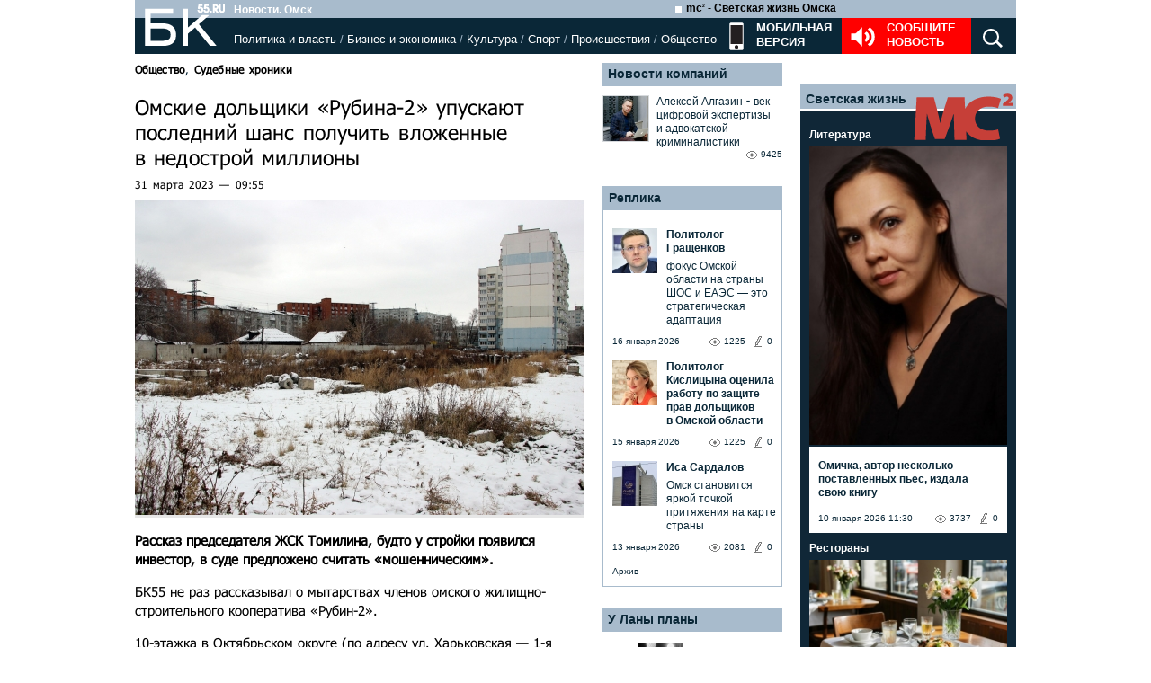

--- FILE ---
content_type: text/html; charset=utf-8
request_url: https://www.google.com/recaptcha/api2/anchor?ar=1&k=6LflARkUAAAAAEQM6BKYKpw3HxZF0Fk0CF42piE-&co=aHR0cHM6Ly9iazU1LnJ1OjQ0Mw..&hl=en&v=PoyoqOPhxBO7pBk68S4YbpHZ&size=normal&anchor-ms=20000&execute-ms=30000&cb=zb3nt8g0bzzw
body_size: 49360
content:
<!DOCTYPE HTML><html dir="ltr" lang="en"><head><meta http-equiv="Content-Type" content="text/html; charset=UTF-8">
<meta http-equiv="X-UA-Compatible" content="IE=edge">
<title>reCAPTCHA</title>
<style type="text/css">
/* cyrillic-ext */
@font-face {
  font-family: 'Roboto';
  font-style: normal;
  font-weight: 400;
  font-stretch: 100%;
  src: url(//fonts.gstatic.com/s/roboto/v48/KFO7CnqEu92Fr1ME7kSn66aGLdTylUAMa3GUBHMdazTgWw.woff2) format('woff2');
  unicode-range: U+0460-052F, U+1C80-1C8A, U+20B4, U+2DE0-2DFF, U+A640-A69F, U+FE2E-FE2F;
}
/* cyrillic */
@font-face {
  font-family: 'Roboto';
  font-style: normal;
  font-weight: 400;
  font-stretch: 100%;
  src: url(//fonts.gstatic.com/s/roboto/v48/KFO7CnqEu92Fr1ME7kSn66aGLdTylUAMa3iUBHMdazTgWw.woff2) format('woff2');
  unicode-range: U+0301, U+0400-045F, U+0490-0491, U+04B0-04B1, U+2116;
}
/* greek-ext */
@font-face {
  font-family: 'Roboto';
  font-style: normal;
  font-weight: 400;
  font-stretch: 100%;
  src: url(//fonts.gstatic.com/s/roboto/v48/KFO7CnqEu92Fr1ME7kSn66aGLdTylUAMa3CUBHMdazTgWw.woff2) format('woff2');
  unicode-range: U+1F00-1FFF;
}
/* greek */
@font-face {
  font-family: 'Roboto';
  font-style: normal;
  font-weight: 400;
  font-stretch: 100%;
  src: url(//fonts.gstatic.com/s/roboto/v48/KFO7CnqEu92Fr1ME7kSn66aGLdTylUAMa3-UBHMdazTgWw.woff2) format('woff2');
  unicode-range: U+0370-0377, U+037A-037F, U+0384-038A, U+038C, U+038E-03A1, U+03A3-03FF;
}
/* math */
@font-face {
  font-family: 'Roboto';
  font-style: normal;
  font-weight: 400;
  font-stretch: 100%;
  src: url(//fonts.gstatic.com/s/roboto/v48/KFO7CnqEu92Fr1ME7kSn66aGLdTylUAMawCUBHMdazTgWw.woff2) format('woff2');
  unicode-range: U+0302-0303, U+0305, U+0307-0308, U+0310, U+0312, U+0315, U+031A, U+0326-0327, U+032C, U+032F-0330, U+0332-0333, U+0338, U+033A, U+0346, U+034D, U+0391-03A1, U+03A3-03A9, U+03B1-03C9, U+03D1, U+03D5-03D6, U+03F0-03F1, U+03F4-03F5, U+2016-2017, U+2034-2038, U+203C, U+2040, U+2043, U+2047, U+2050, U+2057, U+205F, U+2070-2071, U+2074-208E, U+2090-209C, U+20D0-20DC, U+20E1, U+20E5-20EF, U+2100-2112, U+2114-2115, U+2117-2121, U+2123-214F, U+2190, U+2192, U+2194-21AE, U+21B0-21E5, U+21F1-21F2, U+21F4-2211, U+2213-2214, U+2216-22FF, U+2308-230B, U+2310, U+2319, U+231C-2321, U+2336-237A, U+237C, U+2395, U+239B-23B7, U+23D0, U+23DC-23E1, U+2474-2475, U+25AF, U+25B3, U+25B7, U+25BD, U+25C1, U+25CA, U+25CC, U+25FB, U+266D-266F, U+27C0-27FF, U+2900-2AFF, U+2B0E-2B11, U+2B30-2B4C, U+2BFE, U+3030, U+FF5B, U+FF5D, U+1D400-1D7FF, U+1EE00-1EEFF;
}
/* symbols */
@font-face {
  font-family: 'Roboto';
  font-style: normal;
  font-weight: 400;
  font-stretch: 100%;
  src: url(//fonts.gstatic.com/s/roboto/v48/KFO7CnqEu92Fr1ME7kSn66aGLdTylUAMaxKUBHMdazTgWw.woff2) format('woff2');
  unicode-range: U+0001-000C, U+000E-001F, U+007F-009F, U+20DD-20E0, U+20E2-20E4, U+2150-218F, U+2190, U+2192, U+2194-2199, U+21AF, U+21E6-21F0, U+21F3, U+2218-2219, U+2299, U+22C4-22C6, U+2300-243F, U+2440-244A, U+2460-24FF, U+25A0-27BF, U+2800-28FF, U+2921-2922, U+2981, U+29BF, U+29EB, U+2B00-2BFF, U+4DC0-4DFF, U+FFF9-FFFB, U+10140-1018E, U+10190-1019C, U+101A0, U+101D0-101FD, U+102E0-102FB, U+10E60-10E7E, U+1D2C0-1D2D3, U+1D2E0-1D37F, U+1F000-1F0FF, U+1F100-1F1AD, U+1F1E6-1F1FF, U+1F30D-1F30F, U+1F315, U+1F31C, U+1F31E, U+1F320-1F32C, U+1F336, U+1F378, U+1F37D, U+1F382, U+1F393-1F39F, U+1F3A7-1F3A8, U+1F3AC-1F3AF, U+1F3C2, U+1F3C4-1F3C6, U+1F3CA-1F3CE, U+1F3D4-1F3E0, U+1F3ED, U+1F3F1-1F3F3, U+1F3F5-1F3F7, U+1F408, U+1F415, U+1F41F, U+1F426, U+1F43F, U+1F441-1F442, U+1F444, U+1F446-1F449, U+1F44C-1F44E, U+1F453, U+1F46A, U+1F47D, U+1F4A3, U+1F4B0, U+1F4B3, U+1F4B9, U+1F4BB, U+1F4BF, U+1F4C8-1F4CB, U+1F4D6, U+1F4DA, U+1F4DF, U+1F4E3-1F4E6, U+1F4EA-1F4ED, U+1F4F7, U+1F4F9-1F4FB, U+1F4FD-1F4FE, U+1F503, U+1F507-1F50B, U+1F50D, U+1F512-1F513, U+1F53E-1F54A, U+1F54F-1F5FA, U+1F610, U+1F650-1F67F, U+1F687, U+1F68D, U+1F691, U+1F694, U+1F698, U+1F6AD, U+1F6B2, U+1F6B9-1F6BA, U+1F6BC, U+1F6C6-1F6CF, U+1F6D3-1F6D7, U+1F6E0-1F6EA, U+1F6F0-1F6F3, U+1F6F7-1F6FC, U+1F700-1F7FF, U+1F800-1F80B, U+1F810-1F847, U+1F850-1F859, U+1F860-1F887, U+1F890-1F8AD, U+1F8B0-1F8BB, U+1F8C0-1F8C1, U+1F900-1F90B, U+1F93B, U+1F946, U+1F984, U+1F996, U+1F9E9, U+1FA00-1FA6F, U+1FA70-1FA7C, U+1FA80-1FA89, U+1FA8F-1FAC6, U+1FACE-1FADC, U+1FADF-1FAE9, U+1FAF0-1FAF8, U+1FB00-1FBFF;
}
/* vietnamese */
@font-face {
  font-family: 'Roboto';
  font-style: normal;
  font-weight: 400;
  font-stretch: 100%;
  src: url(//fonts.gstatic.com/s/roboto/v48/KFO7CnqEu92Fr1ME7kSn66aGLdTylUAMa3OUBHMdazTgWw.woff2) format('woff2');
  unicode-range: U+0102-0103, U+0110-0111, U+0128-0129, U+0168-0169, U+01A0-01A1, U+01AF-01B0, U+0300-0301, U+0303-0304, U+0308-0309, U+0323, U+0329, U+1EA0-1EF9, U+20AB;
}
/* latin-ext */
@font-face {
  font-family: 'Roboto';
  font-style: normal;
  font-weight: 400;
  font-stretch: 100%;
  src: url(//fonts.gstatic.com/s/roboto/v48/KFO7CnqEu92Fr1ME7kSn66aGLdTylUAMa3KUBHMdazTgWw.woff2) format('woff2');
  unicode-range: U+0100-02BA, U+02BD-02C5, U+02C7-02CC, U+02CE-02D7, U+02DD-02FF, U+0304, U+0308, U+0329, U+1D00-1DBF, U+1E00-1E9F, U+1EF2-1EFF, U+2020, U+20A0-20AB, U+20AD-20C0, U+2113, U+2C60-2C7F, U+A720-A7FF;
}
/* latin */
@font-face {
  font-family: 'Roboto';
  font-style: normal;
  font-weight: 400;
  font-stretch: 100%;
  src: url(//fonts.gstatic.com/s/roboto/v48/KFO7CnqEu92Fr1ME7kSn66aGLdTylUAMa3yUBHMdazQ.woff2) format('woff2');
  unicode-range: U+0000-00FF, U+0131, U+0152-0153, U+02BB-02BC, U+02C6, U+02DA, U+02DC, U+0304, U+0308, U+0329, U+2000-206F, U+20AC, U+2122, U+2191, U+2193, U+2212, U+2215, U+FEFF, U+FFFD;
}
/* cyrillic-ext */
@font-face {
  font-family: 'Roboto';
  font-style: normal;
  font-weight: 500;
  font-stretch: 100%;
  src: url(//fonts.gstatic.com/s/roboto/v48/KFO7CnqEu92Fr1ME7kSn66aGLdTylUAMa3GUBHMdazTgWw.woff2) format('woff2');
  unicode-range: U+0460-052F, U+1C80-1C8A, U+20B4, U+2DE0-2DFF, U+A640-A69F, U+FE2E-FE2F;
}
/* cyrillic */
@font-face {
  font-family: 'Roboto';
  font-style: normal;
  font-weight: 500;
  font-stretch: 100%;
  src: url(//fonts.gstatic.com/s/roboto/v48/KFO7CnqEu92Fr1ME7kSn66aGLdTylUAMa3iUBHMdazTgWw.woff2) format('woff2');
  unicode-range: U+0301, U+0400-045F, U+0490-0491, U+04B0-04B1, U+2116;
}
/* greek-ext */
@font-face {
  font-family: 'Roboto';
  font-style: normal;
  font-weight: 500;
  font-stretch: 100%;
  src: url(//fonts.gstatic.com/s/roboto/v48/KFO7CnqEu92Fr1ME7kSn66aGLdTylUAMa3CUBHMdazTgWw.woff2) format('woff2');
  unicode-range: U+1F00-1FFF;
}
/* greek */
@font-face {
  font-family: 'Roboto';
  font-style: normal;
  font-weight: 500;
  font-stretch: 100%;
  src: url(//fonts.gstatic.com/s/roboto/v48/KFO7CnqEu92Fr1ME7kSn66aGLdTylUAMa3-UBHMdazTgWw.woff2) format('woff2');
  unicode-range: U+0370-0377, U+037A-037F, U+0384-038A, U+038C, U+038E-03A1, U+03A3-03FF;
}
/* math */
@font-face {
  font-family: 'Roboto';
  font-style: normal;
  font-weight: 500;
  font-stretch: 100%;
  src: url(//fonts.gstatic.com/s/roboto/v48/KFO7CnqEu92Fr1ME7kSn66aGLdTylUAMawCUBHMdazTgWw.woff2) format('woff2');
  unicode-range: U+0302-0303, U+0305, U+0307-0308, U+0310, U+0312, U+0315, U+031A, U+0326-0327, U+032C, U+032F-0330, U+0332-0333, U+0338, U+033A, U+0346, U+034D, U+0391-03A1, U+03A3-03A9, U+03B1-03C9, U+03D1, U+03D5-03D6, U+03F0-03F1, U+03F4-03F5, U+2016-2017, U+2034-2038, U+203C, U+2040, U+2043, U+2047, U+2050, U+2057, U+205F, U+2070-2071, U+2074-208E, U+2090-209C, U+20D0-20DC, U+20E1, U+20E5-20EF, U+2100-2112, U+2114-2115, U+2117-2121, U+2123-214F, U+2190, U+2192, U+2194-21AE, U+21B0-21E5, U+21F1-21F2, U+21F4-2211, U+2213-2214, U+2216-22FF, U+2308-230B, U+2310, U+2319, U+231C-2321, U+2336-237A, U+237C, U+2395, U+239B-23B7, U+23D0, U+23DC-23E1, U+2474-2475, U+25AF, U+25B3, U+25B7, U+25BD, U+25C1, U+25CA, U+25CC, U+25FB, U+266D-266F, U+27C0-27FF, U+2900-2AFF, U+2B0E-2B11, U+2B30-2B4C, U+2BFE, U+3030, U+FF5B, U+FF5D, U+1D400-1D7FF, U+1EE00-1EEFF;
}
/* symbols */
@font-face {
  font-family: 'Roboto';
  font-style: normal;
  font-weight: 500;
  font-stretch: 100%;
  src: url(//fonts.gstatic.com/s/roboto/v48/KFO7CnqEu92Fr1ME7kSn66aGLdTylUAMaxKUBHMdazTgWw.woff2) format('woff2');
  unicode-range: U+0001-000C, U+000E-001F, U+007F-009F, U+20DD-20E0, U+20E2-20E4, U+2150-218F, U+2190, U+2192, U+2194-2199, U+21AF, U+21E6-21F0, U+21F3, U+2218-2219, U+2299, U+22C4-22C6, U+2300-243F, U+2440-244A, U+2460-24FF, U+25A0-27BF, U+2800-28FF, U+2921-2922, U+2981, U+29BF, U+29EB, U+2B00-2BFF, U+4DC0-4DFF, U+FFF9-FFFB, U+10140-1018E, U+10190-1019C, U+101A0, U+101D0-101FD, U+102E0-102FB, U+10E60-10E7E, U+1D2C0-1D2D3, U+1D2E0-1D37F, U+1F000-1F0FF, U+1F100-1F1AD, U+1F1E6-1F1FF, U+1F30D-1F30F, U+1F315, U+1F31C, U+1F31E, U+1F320-1F32C, U+1F336, U+1F378, U+1F37D, U+1F382, U+1F393-1F39F, U+1F3A7-1F3A8, U+1F3AC-1F3AF, U+1F3C2, U+1F3C4-1F3C6, U+1F3CA-1F3CE, U+1F3D4-1F3E0, U+1F3ED, U+1F3F1-1F3F3, U+1F3F5-1F3F7, U+1F408, U+1F415, U+1F41F, U+1F426, U+1F43F, U+1F441-1F442, U+1F444, U+1F446-1F449, U+1F44C-1F44E, U+1F453, U+1F46A, U+1F47D, U+1F4A3, U+1F4B0, U+1F4B3, U+1F4B9, U+1F4BB, U+1F4BF, U+1F4C8-1F4CB, U+1F4D6, U+1F4DA, U+1F4DF, U+1F4E3-1F4E6, U+1F4EA-1F4ED, U+1F4F7, U+1F4F9-1F4FB, U+1F4FD-1F4FE, U+1F503, U+1F507-1F50B, U+1F50D, U+1F512-1F513, U+1F53E-1F54A, U+1F54F-1F5FA, U+1F610, U+1F650-1F67F, U+1F687, U+1F68D, U+1F691, U+1F694, U+1F698, U+1F6AD, U+1F6B2, U+1F6B9-1F6BA, U+1F6BC, U+1F6C6-1F6CF, U+1F6D3-1F6D7, U+1F6E0-1F6EA, U+1F6F0-1F6F3, U+1F6F7-1F6FC, U+1F700-1F7FF, U+1F800-1F80B, U+1F810-1F847, U+1F850-1F859, U+1F860-1F887, U+1F890-1F8AD, U+1F8B0-1F8BB, U+1F8C0-1F8C1, U+1F900-1F90B, U+1F93B, U+1F946, U+1F984, U+1F996, U+1F9E9, U+1FA00-1FA6F, U+1FA70-1FA7C, U+1FA80-1FA89, U+1FA8F-1FAC6, U+1FACE-1FADC, U+1FADF-1FAE9, U+1FAF0-1FAF8, U+1FB00-1FBFF;
}
/* vietnamese */
@font-face {
  font-family: 'Roboto';
  font-style: normal;
  font-weight: 500;
  font-stretch: 100%;
  src: url(//fonts.gstatic.com/s/roboto/v48/KFO7CnqEu92Fr1ME7kSn66aGLdTylUAMa3OUBHMdazTgWw.woff2) format('woff2');
  unicode-range: U+0102-0103, U+0110-0111, U+0128-0129, U+0168-0169, U+01A0-01A1, U+01AF-01B0, U+0300-0301, U+0303-0304, U+0308-0309, U+0323, U+0329, U+1EA0-1EF9, U+20AB;
}
/* latin-ext */
@font-face {
  font-family: 'Roboto';
  font-style: normal;
  font-weight: 500;
  font-stretch: 100%;
  src: url(//fonts.gstatic.com/s/roboto/v48/KFO7CnqEu92Fr1ME7kSn66aGLdTylUAMa3KUBHMdazTgWw.woff2) format('woff2');
  unicode-range: U+0100-02BA, U+02BD-02C5, U+02C7-02CC, U+02CE-02D7, U+02DD-02FF, U+0304, U+0308, U+0329, U+1D00-1DBF, U+1E00-1E9F, U+1EF2-1EFF, U+2020, U+20A0-20AB, U+20AD-20C0, U+2113, U+2C60-2C7F, U+A720-A7FF;
}
/* latin */
@font-face {
  font-family: 'Roboto';
  font-style: normal;
  font-weight: 500;
  font-stretch: 100%;
  src: url(//fonts.gstatic.com/s/roboto/v48/KFO7CnqEu92Fr1ME7kSn66aGLdTylUAMa3yUBHMdazQ.woff2) format('woff2');
  unicode-range: U+0000-00FF, U+0131, U+0152-0153, U+02BB-02BC, U+02C6, U+02DA, U+02DC, U+0304, U+0308, U+0329, U+2000-206F, U+20AC, U+2122, U+2191, U+2193, U+2212, U+2215, U+FEFF, U+FFFD;
}
/* cyrillic-ext */
@font-face {
  font-family: 'Roboto';
  font-style: normal;
  font-weight: 900;
  font-stretch: 100%;
  src: url(//fonts.gstatic.com/s/roboto/v48/KFO7CnqEu92Fr1ME7kSn66aGLdTylUAMa3GUBHMdazTgWw.woff2) format('woff2');
  unicode-range: U+0460-052F, U+1C80-1C8A, U+20B4, U+2DE0-2DFF, U+A640-A69F, U+FE2E-FE2F;
}
/* cyrillic */
@font-face {
  font-family: 'Roboto';
  font-style: normal;
  font-weight: 900;
  font-stretch: 100%;
  src: url(//fonts.gstatic.com/s/roboto/v48/KFO7CnqEu92Fr1ME7kSn66aGLdTylUAMa3iUBHMdazTgWw.woff2) format('woff2');
  unicode-range: U+0301, U+0400-045F, U+0490-0491, U+04B0-04B1, U+2116;
}
/* greek-ext */
@font-face {
  font-family: 'Roboto';
  font-style: normal;
  font-weight: 900;
  font-stretch: 100%;
  src: url(//fonts.gstatic.com/s/roboto/v48/KFO7CnqEu92Fr1ME7kSn66aGLdTylUAMa3CUBHMdazTgWw.woff2) format('woff2');
  unicode-range: U+1F00-1FFF;
}
/* greek */
@font-face {
  font-family: 'Roboto';
  font-style: normal;
  font-weight: 900;
  font-stretch: 100%;
  src: url(//fonts.gstatic.com/s/roboto/v48/KFO7CnqEu92Fr1ME7kSn66aGLdTylUAMa3-UBHMdazTgWw.woff2) format('woff2');
  unicode-range: U+0370-0377, U+037A-037F, U+0384-038A, U+038C, U+038E-03A1, U+03A3-03FF;
}
/* math */
@font-face {
  font-family: 'Roboto';
  font-style: normal;
  font-weight: 900;
  font-stretch: 100%;
  src: url(//fonts.gstatic.com/s/roboto/v48/KFO7CnqEu92Fr1ME7kSn66aGLdTylUAMawCUBHMdazTgWw.woff2) format('woff2');
  unicode-range: U+0302-0303, U+0305, U+0307-0308, U+0310, U+0312, U+0315, U+031A, U+0326-0327, U+032C, U+032F-0330, U+0332-0333, U+0338, U+033A, U+0346, U+034D, U+0391-03A1, U+03A3-03A9, U+03B1-03C9, U+03D1, U+03D5-03D6, U+03F0-03F1, U+03F4-03F5, U+2016-2017, U+2034-2038, U+203C, U+2040, U+2043, U+2047, U+2050, U+2057, U+205F, U+2070-2071, U+2074-208E, U+2090-209C, U+20D0-20DC, U+20E1, U+20E5-20EF, U+2100-2112, U+2114-2115, U+2117-2121, U+2123-214F, U+2190, U+2192, U+2194-21AE, U+21B0-21E5, U+21F1-21F2, U+21F4-2211, U+2213-2214, U+2216-22FF, U+2308-230B, U+2310, U+2319, U+231C-2321, U+2336-237A, U+237C, U+2395, U+239B-23B7, U+23D0, U+23DC-23E1, U+2474-2475, U+25AF, U+25B3, U+25B7, U+25BD, U+25C1, U+25CA, U+25CC, U+25FB, U+266D-266F, U+27C0-27FF, U+2900-2AFF, U+2B0E-2B11, U+2B30-2B4C, U+2BFE, U+3030, U+FF5B, U+FF5D, U+1D400-1D7FF, U+1EE00-1EEFF;
}
/* symbols */
@font-face {
  font-family: 'Roboto';
  font-style: normal;
  font-weight: 900;
  font-stretch: 100%;
  src: url(//fonts.gstatic.com/s/roboto/v48/KFO7CnqEu92Fr1ME7kSn66aGLdTylUAMaxKUBHMdazTgWw.woff2) format('woff2');
  unicode-range: U+0001-000C, U+000E-001F, U+007F-009F, U+20DD-20E0, U+20E2-20E4, U+2150-218F, U+2190, U+2192, U+2194-2199, U+21AF, U+21E6-21F0, U+21F3, U+2218-2219, U+2299, U+22C4-22C6, U+2300-243F, U+2440-244A, U+2460-24FF, U+25A0-27BF, U+2800-28FF, U+2921-2922, U+2981, U+29BF, U+29EB, U+2B00-2BFF, U+4DC0-4DFF, U+FFF9-FFFB, U+10140-1018E, U+10190-1019C, U+101A0, U+101D0-101FD, U+102E0-102FB, U+10E60-10E7E, U+1D2C0-1D2D3, U+1D2E0-1D37F, U+1F000-1F0FF, U+1F100-1F1AD, U+1F1E6-1F1FF, U+1F30D-1F30F, U+1F315, U+1F31C, U+1F31E, U+1F320-1F32C, U+1F336, U+1F378, U+1F37D, U+1F382, U+1F393-1F39F, U+1F3A7-1F3A8, U+1F3AC-1F3AF, U+1F3C2, U+1F3C4-1F3C6, U+1F3CA-1F3CE, U+1F3D4-1F3E0, U+1F3ED, U+1F3F1-1F3F3, U+1F3F5-1F3F7, U+1F408, U+1F415, U+1F41F, U+1F426, U+1F43F, U+1F441-1F442, U+1F444, U+1F446-1F449, U+1F44C-1F44E, U+1F453, U+1F46A, U+1F47D, U+1F4A3, U+1F4B0, U+1F4B3, U+1F4B9, U+1F4BB, U+1F4BF, U+1F4C8-1F4CB, U+1F4D6, U+1F4DA, U+1F4DF, U+1F4E3-1F4E6, U+1F4EA-1F4ED, U+1F4F7, U+1F4F9-1F4FB, U+1F4FD-1F4FE, U+1F503, U+1F507-1F50B, U+1F50D, U+1F512-1F513, U+1F53E-1F54A, U+1F54F-1F5FA, U+1F610, U+1F650-1F67F, U+1F687, U+1F68D, U+1F691, U+1F694, U+1F698, U+1F6AD, U+1F6B2, U+1F6B9-1F6BA, U+1F6BC, U+1F6C6-1F6CF, U+1F6D3-1F6D7, U+1F6E0-1F6EA, U+1F6F0-1F6F3, U+1F6F7-1F6FC, U+1F700-1F7FF, U+1F800-1F80B, U+1F810-1F847, U+1F850-1F859, U+1F860-1F887, U+1F890-1F8AD, U+1F8B0-1F8BB, U+1F8C0-1F8C1, U+1F900-1F90B, U+1F93B, U+1F946, U+1F984, U+1F996, U+1F9E9, U+1FA00-1FA6F, U+1FA70-1FA7C, U+1FA80-1FA89, U+1FA8F-1FAC6, U+1FACE-1FADC, U+1FADF-1FAE9, U+1FAF0-1FAF8, U+1FB00-1FBFF;
}
/* vietnamese */
@font-face {
  font-family: 'Roboto';
  font-style: normal;
  font-weight: 900;
  font-stretch: 100%;
  src: url(//fonts.gstatic.com/s/roboto/v48/KFO7CnqEu92Fr1ME7kSn66aGLdTylUAMa3OUBHMdazTgWw.woff2) format('woff2');
  unicode-range: U+0102-0103, U+0110-0111, U+0128-0129, U+0168-0169, U+01A0-01A1, U+01AF-01B0, U+0300-0301, U+0303-0304, U+0308-0309, U+0323, U+0329, U+1EA0-1EF9, U+20AB;
}
/* latin-ext */
@font-face {
  font-family: 'Roboto';
  font-style: normal;
  font-weight: 900;
  font-stretch: 100%;
  src: url(//fonts.gstatic.com/s/roboto/v48/KFO7CnqEu92Fr1ME7kSn66aGLdTylUAMa3KUBHMdazTgWw.woff2) format('woff2');
  unicode-range: U+0100-02BA, U+02BD-02C5, U+02C7-02CC, U+02CE-02D7, U+02DD-02FF, U+0304, U+0308, U+0329, U+1D00-1DBF, U+1E00-1E9F, U+1EF2-1EFF, U+2020, U+20A0-20AB, U+20AD-20C0, U+2113, U+2C60-2C7F, U+A720-A7FF;
}
/* latin */
@font-face {
  font-family: 'Roboto';
  font-style: normal;
  font-weight: 900;
  font-stretch: 100%;
  src: url(//fonts.gstatic.com/s/roboto/v48/KFO7CnqEu92Fr1ME7kSn66aGLdTylUAMa3yUBHMdazQ.woff2) format('woff2');
  unicode-range: U+0000-00FF, U+0131, U+0152-0153, U+02BB-02BC, U+02C6, U+02DA, U+02DC, U+0304, U+0308, U+0329, U+2000-206F, U+20AC, U+2122, U+2191, U+2193, U+2212, U+2215, U+FEFF, U+FFFD;
}

</style>
<link rel="stylesheet" type="text/css" href="https://www.gstatic.com/recaptcha/releases/PoyoqOPhxBO7pBk68S4YbpHZ/styles__ltr.css">
<script nonce="GUbygxEGBxsvEZv7N81fzA" type="text/javascript">window['__recaptcha_api'] = 'https://www.google.com/recaptcha/api2/';</script>
<script type="text/javascript" src="https://www.gstatic.com/recaptcha/releases/PoyoqOPhxBO7pBk68S4YbpHZ/recaptcha__en.js" nonce="GUbygxEGBxsvEZv7N81fzA">
      
    </script></head>
<body><div id="rc-anchor-alert" class="rc-anchor-alert"></div>
<input type="hidden" id="recaptcha-token" value="[base64]">
<script type="text/javascript" nonce="GUbygxEGBxsvEZv7N81fzA">
      recaptcha.anchor.Main.init("[\x22ainput\x22,[\x22bgdata\x22,\x22\x22,\[base64]/[base64]/[base64]/[base64]/[base64]/[base64]/KGcoTywyNTMsTy5PKSxVRyhPLEMpKTpnKE8sMjUzLEMpLE8pKSxsKSksTykpfSxieT1mdW5jdGlvbihDLE8sdSxsKXtmb3IobD0odT1SKEMpLDApO08+MDtPLS0pbD1sPDw4fFooQyk7ZyhDLHUsbCl9LFVHPWZ1bmN0aW9uKEMsTyl7Qy5pLmxlbmd0aD4xMDQ/[base64]/[base64]/[base64]/[base64]/[base64]/[base64]/[base64]\\u003d\x22,\[base64]\\u003d\\u003d\x22,\[base64]/DpTbCncKCwpghwpQMCh5jc8K5wrFVw7VIw6lueSMLUMOlwotPw7HDlMOpFcOKc2BDasO+MSl9fDzDn8ONN8OrD8OzVcK/w4jCi8OYw6AIw6Atw5/CiHRPQEBiwpbDscKLwqpAw4UtTHQUw4HDq0nDgcOsfE7CsMOPw7DCtBDCpWDDl8KSAsOcTMOeUsKzwrFwwphKGn/CpcODdsOSBzRaSMKCPMKlw4HCmsOzw5NxXnzCjMO8wqdxQ8Knw63DqVvDqkxlwqkJw7g7wqbChnpfw7TDunbDgcOMfmkSPFsfw7/Di2cKw4pLAiIrUBh4wrFhw47CvwLDsxXCp0t3w54mwpA3w4t/X8KoFW3DlkjDpsKIwo5HLnNowq/[base64]/CusKXw7IdPMOYe0hCfhPDncOLwrt7CWPCsMKHwqBAaBVgwo8+MFTDpwHClUkBw4rDglfCoMKcFMKaw409w4MmRjA6UzV3w5XDsA1Bw4PCkhzCnwllWzvCl8OWcU7CrMODWMOzwr0nwpnCkWVJwoASw5Fyw6HCpsO9X3/Ch8KDw5vDhDvDr8OHw4vDgMKMZMKRw7fDmiopOsO0w7xjFkUPwprDiwPDuTcJNXrClBnCmmJAPsO+JwEywrEvw6tdwrnCuwfDmgTCr8OcaH10d8O/fBHDsH0xJk0+wr/[base64]/Dh0TCsMO/ecOlw7Uvw79uc2bCk2vCniFYdzHCnFrDlMKwMQ7DnWBsw4LCpcOFw5DCgWhXwrhrNBDCtyRvw6bDu8O/U8OdSxsfP1zCtD/CvcOMwp7DjMKtwoDDosO5wpBSw5PCkMOGQRBhwppkwoTCuU/DlsO5w5JSbsOTw4MOFMKMw6dew4YaI0LDkMK0LMOBe8O+woHDksO6wrVqTHwQwrfCuXx+S0zCs8OfDSdHwqzDrcKVwoA+Y8OKHG13LcKSCsOnwoLCisK/[base64]/[base64]/[base64]/Cr8O5TMK0BcO2TcOJRHjCphnDsyrDkyE+NUAjUEAWw640w5XCrxjDo8KGdlUEEA3DucKYw5Iaw5hGTyrCusOdwrLDk8O+w5nCmirDvsO1w4Enw77DhMO0w6Q4Bz7CmcKCVsOFYMK7YcKQTsK8W8KCLw11eDLCtmvCpMOudFzCr8KHw6bCusOqwqfCmyPCl38/w4rCnVN0BC/Dp1kpw6zConrDrB0HTVbDtwA/LcKew70fCAvCosOiAsO7wofCqMKAw6zDrcOcw78cwq9jwrvCjyYQIU0FGMKxwroTw6Yawo8FwpbCncOgGcKKO8OGcHZMXGIVwptnN8KLIsODUcO+w7k4woAdw6/Dok9lSMOIwqfDo8OnwotYwpDCnlzClcOtSsKTX28yIyPCvsOCwoLDm8K8wqnClBTDiGgfwrcZSsK+wq/CujvCqMKSNsKmWD7Di8OXfUUkwpLDicOyWE3Cskw4wrXDngo6LSklO0hfw6dGfz1uw4/CsjJLXW3DiXjChsOewoIxw6/DksOlRMOBw4QRw77CqTNfw5DCnR7CmxxbwppNw7F0S8KaRcO/XcOJwrVlw6PCp0FiwrvDqh9ow4Qlw4tlBsORw4U/[base64]/[base64]/[base64]/DsSXDgMKawpnDmcKLbznDg8KBSURJw6PCgTMMwqEMZSxBw6jDv8OJw7XDtsKqfMKZwqjCvsO6XcOtVcOFN8Oqwp4gYMOONMKRL8OwMGHCsFXCgGnCvcOlGBjCpsK3aF/DrcOIMcKNVsK/CcO7wp/DpwjDqMO3woELIcK9UsO9IV5IXsOKw5zCusKQw6MfwrvDmxLCtMOtAiHDusKqWUA/w5XDvcKKw7lHw4HCkGnCscO1w6BZwoPCvMKjMMKAw5Y+dmAuC2vDmcKoFcKWwrbCtUnDgcKGwovDp8KjwqrDqScjLBjCqQ/CsWs3WVdBwohwT8OCBgpkw4XCkD/DknnCvcKbLcK2woUeUcKFwrXCoiLDh3UDw6rCjcK6ZDclw4nCsWFgYcKCMFrDucOhM8OQwo0rwqMqwqJEw4bDqBnDnsKgw4glwo3CqsKiw4MNJhLCmT7Cq8Odw7Rjw4zCj3zCsMOwwpfCoQJfRMKTwopKw4srw7cuTWPDuDFfRTvDsMO3wr/CvkFowo0dwpAIwrLCpcOfVsKUIDnDssOaw7bDncOfD8KFdSXDqikCSMK5KGlGw53Ci2LDqcO3w41QEBlbw7ktwrfDicO7wr7DhMOyw70pO8KDw4duwpLCt8OpPMK5w7IaDg/DnBnCkMOZw7/Dpw1dw69vX8OBw6bDkcOtasKfw653w7DDs1kLJnEUW3RoJ1XDpMKLwrlXDTXDjMKUbV3CqWZLw7LDpMKYw5jClsOvXkEhLDVsbFo4e37DmMOwGBE/wrPDlybDtMOEMyNPw7oEw4gBwqHDtMOTw59jfwdJLcOeTxMaw6sfRcKZKDTCjMOJw74SwrDDgMOudMOkwrTCqVXCpH5LwpfDvMO3w67DhmnDuMOuwrHCo8OtCcKZHsKXXsKPwovDuMKOAMKFw5XCusOKwpgGeh/CrlrDhEBzw7hVEcOXwoojKcKsw4sNa8OdNsO4wrYaw4JYQU3CtsKNQHDDmAvCuybCp8KdAMO3wrocwo/DhzJ6YQorw6hbw7Q/[base64]/D8KQcsO2XlHCvUXCvycldTkRwrUCw48Pw5ZPw6Nxw7jCusKRV8Olw7rCsglxw606wo7CuwIqwop3w73CsMO1Pi/CkQJsYMO2wqZcw7o4w4jChV/DmMKJw7UgGVokw4Itw4VYwo0iE3EGwqjDs8KfPcOhw47CkXc9wpE1WDRAw67CvMKCw69Qw5LDqBktw53DtypGY8OzdsOvw7nCl09CwpXDpyhPJW7CvyMvw74bw47DiB15wroRbRfDlcKBw5jCulLDosOqwq8aa8KOYMKrRzQ/woTDiTPCqcO1cW9XQhsyeBrCry0Kb1Qpw5ATdyZPTMKswrBywpXCsMOvwoHDksO+Mn8FwozCr8KCIEBiwonDhHIPXMK2KkJ3fSrDv8O8w6XCqcO8E8O/PRt/wr1WfUfCmsOTWk3ClMOWJsKTcGjCq8KOIyUAPMOZOmnCrcO5WcKQwr3CjgNRwpTCrkMlPMOXFMOIaWIAwpTDvhtGw7QuLDM8GHQiFcKWKG4gw64fw5nCjw8iaRvCiXjCrsOrZkYqw7Brw65eaMO3a2xXw5/DmcK0wr8yw4nDtnzDucK8Pw1mZjxCwo8kU8K5w7jDtiQ4w7/ChjELeWPDhcO/[base64]/DuxbDmcK0w4jCmXAuJEoQaTt1TMKPJ0paSR5mNizChTXDjG5ow5DDnS07OMK4w7AGwrDCjznDvRbDrcKzwpo4I10VWcKLcxbCncOxCQLDnMKEw7xOwqgxCcO9w41qfcOsbmxVRMOXwpfDnG5gw7nCqzfDpinCl1fDhMO/wq1Ew5HCoSfDhSpiw4UNwoXCoMOOwrUTLHrDlMKFJAFDEGYSwr0zJ23DqsK/QcK1XUl2wqBawoNHPcKQa8OVw6jDjMKaw5LDsyE/RsKpGn3Cql1XCg0xwqd8TUADVsKYI08eEVt1f392ah07C8OPQSlfwpfCvVzDrsKfwqw9w7zDojXDnlBJIMKew5HCkWgLL8KdbVrDhMOjw5wUw47CkigRwonCm8OWw5TDkcOnZsKEwojDjnx+McO9w4hxwpIhw78+B1NnLmpYacK/wrXDicO7MsOEwoLDpE9Bw53DjHYvwrB4w74cw4UeU8O4JcOEwogxccOswqE8cT9ywoAHDQFpw5cYB8OCwq/[base64]/DqsOawoTDnFwxw5nDlnIofH1Qw7o3HcKrwrDCqGDDm1zCg8O8w4sEwoxAUcO9w6/CmBMww75/DEFcwrF9CykaURxTwrcxD8KVS8KpWm0LVsK9YzfCvGXClSLDmsKsw7TCvMKgwrxowqcwdcOtQsOyGnY8wppPwodSCh7DoMODFFpbwrDDj3/ClAbCrF/CljTDn8Obw6ZmwpwOwqFJSkTCrDnDmGrDvMOxc3gAS8O/[base64]/[base64]/[base64]/OcO0wrbClDAZw6LDpcKuWMOHwqJzwrTCmwAWwrbCmcOGfcOjNsK/[base64]/UggDCTXCnzFNw70/[base64]/CisKBMcKfwrrCmcKowr12JMK1w4jCminDgF3CrALDmAzCo8OpDMK/w5nDisO7wpvDqMOnw6/Dk1/[base64]/DrxoTwqnCscKxMcOdwrRGEcKTwofCtcKXwoYPw5LDpMOjw4PDmMKQbsKlSRjCj8ONw5bClhvDg2bDtsK5wpbDvSAXwoQ/[base64]/CvsKnfsOqJXcYbCzDmCJtwo8iw6HDsC3DsSIpwpzDvsKGOsKDP8KDw6jDmsKxw4VRA8OrDsKROzbCh17DmQcWJCXCtMO1woN7LHZywrrDrH0IID/Cig1CasOuVApSw5nCpjHDpEEMw4pNwplsNgjDkMKhJlYuByJ5wqLDpBMvw4/Dl8KgVCDCocKUw5LDiEzDhGnDj8KLwrjDhcKgw6w+V8ORwqvCo3/CpAnCiHjCsCx6w4hGw6zDkCTDkB0+XsOeYcKqwqlbw79sMSfCiBJswqMMA8KCHFRHw7sJwodSwoNHw4fDh8Kww6vDqsKWw6AAw7xowo7Do8KGVHjClMOOMcKtwpdMRcKOei0twrp4w6nCjsK7CQR6wokRw6HDh1RSwqYLFg9kf8KBDg7DhcOrw7/Dpz/[base64]/[base64]/DnFPCvsK9w5fDtsKYwoYnw6x3wo52woHCg8KeCx0Tw4sAw5s3wonCggLDrsOSeMKeJX3Cnnd3R8ONQw1JVcK3wp3DsQbCl1cww45DwpLDp8Kowr4TW8K8w5t0w5R+AQYgw45zLyc3wqvDmxPDqMKZNsOzLMKiGnELTwhGwo/Ck8O1woxhWMOZwq8+w4Efw4LCo8OYDSpuNALCqMOEw4PDkE3DpMOIVcKSIsOBeTbCq8KuRsO/KcOYZRjDoUk9LGLDs8OcccK5wrDDucOnC8KVw5FRw5FBwonCljwieRnDnTLCh2MWT8OYTcKlDMKNLcKec8KrwqUwwpvCiSzCnMKNWMOXwrLDri/Ch8O/[base64]/[base64]/[base64]/[base64]/w4TCkyPCtXLCgS7DvMODfMKNw4Zgwqoyw7gLIMO1wrDCh1ABTMOkcWbDlVnDj8O/[base64]/[base64]/[base64]/DmMOZCEDDgVl8PsKLH0XDqxwIIsOgwrfCmcOPwrLCucOxNGvDjMKRw44Aw47Dv3jDgCo5wqHDuCE6wrXCqMO4XMK1wrrDlcKcAxZuwpHCimwDNsKawr0LQcOIw7UlQUldD8OnasKCYUTDujV3wqR3w6vDusKUwos/cMKnw6XClcO4w6bDgVXDvlhPw4vClcKfw4HDncOYS8OlwogmA1ZIVMOSw7/CliEANjTCkcO6WVh9wq7DizJFwrBqZcKUHcKwbMO3YRcDMMOOw6TCkEIlw5o0DsK6w7gxfl7CjMOawp/[base64]/Cg3XCucKEMMOXw4lxw5NFNMOTwqNkwqHDpShaKDkNRzdVw4xmXsKrw6Nuw5HDjsOZw6kbw7jDmWPCrsKiw57DijbDtA84wrEEPGbDpVpdwrTDsFXCsjnCjsOtwrrCocKcMsKSwoxbwrgBKnB1ZC5Cw61Dwr7DsQLDs8K8wrvCosKaw5PCi8K+dFQAEjEbN2BeBH/DtMKAwoIRw69+EsKAOMOvw7fCsMOGGMORwq3CoXYIF8OgNnXCqXA8w7/DuSDCkn0vbsOFw4Eqw5/[base64]/CqsKjIcK4wo/DisOMw4ULw5TDo8K1wqxAK280wovDt8OReFjDm8OJQsOrwoAKX8OSUkpMYjbDmsOpWsKzwqXCucOQcCzChx3DjSrCoh5dHMOIL8OwwrrDucOZwpdBwqpEbkdwFsOJwoAXDMOvTlDCnsKvaW/[base64]/CqSUrwrvDssOXwpLCpRV/[base64]/w7IFwrltGcKdwr/CiMODwrcJI8K6w6R/wrHCok7CrsOrw6XCusK6w6BiDsKZccK/woPDnjjCjMKWwoEmOCYua3DCmsO+aXpzc8KNAFjDiMOkwoTDsEQQw7HDoAXCjF3DhkRAFMKFw7TCuEpTw5bChihdw4HDoE/ChcOXO34zw5nCv8OXw7zCg1PCk8OmRcO1JitUGzEHFsOuwofDtB5UbUnCqcOIwqLDp8O9bsOYwqAHXSzCtsOGenUbwrbCg8Ogw4R0w6MEw4LCgsOxfF4eKsOEGcO2w4rDosOZXcKiw74YJ8OWwq7DgSJ/WcOJcsO1KcKqKMKLICrDqsKMRVprZQBLwr8UASxCYsKyw5NCZCZjw4NSw4vCnx3DpGUPwoVCXxDCrsKvwoUzFMOpwrYQwq3DsUvCsG91BWTDlcKHFcKiRnHDkF7CtTUsw6rDhGgsOMODwoBEem/DgcOmwr7CjsOsw67CsMKtC8OdE8KjSsOCasOVwodsb8KoUA8GwrDDvC7DtcKUG8O4w7U8SMOeT8Ohw4Jrw4w4wonCrcK+RjzDiz7Cjloqwo/ClhHCnsOhdMOKwpc9dsKQIRJgwpQwfMOMWy4aHkx/[base64]/CrlrDpBYDwrFaPHptw6bDsS8cTUDCsW90w7HCiXfDkFUSwq9bGMO0wprDh0DCncONw5IQw6nDsEN/wq9KVcOTesKPYcKdWy7DhzsAVEh8E8KFXgYIwq/ClVLDm8Knw6/ChMKZUEdzw6Zbw4d7QXktw4vDujbCoMKLIVbDtB3Cg0TClMK/WVVjO2Ufw4nCscO3NsKdwrHCrcKfM8KFOcOFST7CrMOXMnnCk8OOJyVuw70VYHI4wqlxw54ALsOfwpcSw5TCssOcwocnNnfCrkpLOm/DpHXDiMKKwojDs8OHKsOswprCr1gJw7poS8KOw6dRYXPCmsKNWcOgwpUywptWdXI9fcOaw5/[base64]/Dty4Aw7/[base64]/CjsOFw7/DgMKDTnDDp0vClsO8w4XDksKIwpglFSTCqRwWPBzCmsOsPEfCtkXCo8OnwpjClnIXbRxpw6bDq1vCmCtHKHdJw5nDtQ9XWSJAN8KCacKSIwbDksKcRcOkw7cvW2t9wrLCnMObOMKYGycJR8OEw6/CljXCvlQnwp3CgcOVwobCjMK8w63CmsKcwok+w7XClMKdG8KCwofDozlkwo4DYHrCvsK6w4/Dk8KYIMOrenbDlcO/UgXDlG/DiMK4w4AfIcKQwpjDnHnCv8KjUQAZPsKiasKzwovDiMK5wp00w6TDulY2w6nDgMKqw5ZuO8OJWcKzQ1jCt8O/FMO+woM1OV0NHMKVw5BowqN4GsK+BsKkw7PCsyDCvsKxJ8OkbkvDg8OLS8KbDsOiw6NTwo/CjsO6RTh8dMOYTyUDw4FOw5NNHQZafsOwYx5tRMKjNzvCq2DCj8O0w7JLw5/Dg8Kdw5XCvsKtXX8jwrNdZsKnBh3DucKEwqUtXAR5woHCiTzDrQtUL8OZw6xgwqNRYsK+Q8O6wpPDtEguKyBRVDPChHXCjk3CtcKZwq/DgsKSPMKRD0xxwoLDmgYlBcO4w4bDllEmCUTCsDZewohcLcK7JhzDn8O0DcKcLR1AYSs6PcOkBQ/CqsOywq0PLHoewrzDtVJZwp7Ct8KKa2ALMkFMw4g2wpjCnMONw5bCqR/DtsOCOMK4wrHCmwXDsVXDsCVtf8OxeADDrMKcSsOHwqJ7wrvCvTnCucK5wrtGw7xEwo7DhWN2bcKXBzcGwotIw5U8wqbCrwIIZcKew5phwpjDtcOcw5nCuQMkJ3XDqsKIwq8sw6vClwlDQMOYKMOHw4QZw543ZRfCuMOnwoDDmRJ9w4DCpGI/w47DnW07w7vDj319w4J9HiLDrnfDp8K/wp3Cp8OAwrdXw7nClMKNSGvDtMKJdcOlwp96wrZxw5DCvQZMwpw+wovDrwxhw6vCusOZwpdDYgbDkX8pw6bCikTDtVTCnsOfFMKTaMKPwqnCk8K8wpfCvMK0KsK4wofDl8KKwrRxw4BXext+TXYyYcOKQAfDvsKhYMKDw6x7Fi9wwqZ4McOWM8K/[base64]/DuCDDosOvw6nDn8OOwrbDrykaG0o5wqk5JxfDqcK7w6ANw6Ucw4Miw6jDpcKJKgEbw4RVw5TCpWTCgMO/YcO1EMOUwoPDncKYT0Y5wpEzaXU9LsKiw7fCnTTDucK6wq19V8KOLzMgw5DDpUbDlWzCij/DlcOhw4VeVcOqw7nCjcKxVsKHwrhqw6bDtkTDucO/U8KYwrUqwpdqdkMcwrLCrsOaUmh/wqMhw63ChH1jw45+SzkKw659wofDrcOaEXoffR/DucKawrVPXMKMwoTCoMKpHsKbJ8OtMMK+YT/CrcOlw4nDgMKyKkkoZWDDj3BqwrPDpT/ClcKiIcKQMMOtTxllJMKiwrfDkcO/w6lkAsOxVMKiVsOGBMKSwrRlwoIEw7TCi0I4wq/[base64]/CqMK0w5BQwrfCrsKnw6zDq3bCnhMPFzzDq2dJRxJwO8OmXcONw646wo1BwoXCiTsywroxw4vDoVHDvsK3woPDtcOzJsO4w7sSwoA/[base64]/DtjfCtcK6LTXDm8OKwrRyP8OCw6cvw5laExUlTMKLJX3DoMOkw6JMw6TCn8KIw5ItWAbDmFvCohZowqRjwq4YaiEmw5ENJzHDmBQLw6TDhMKwVRhNw5I+w4oow4XDgx7Cnh3CjMOOw7fCnMKINQhYRcKzwq/DmQbCqy8EBcOSAMOlw580W8OHwqPCmcO9wqHDlsOtSlJFaQfClF7ClsOYwoXCqQATwoTCrMOBHGnCpsKvXMKyFcKMwqTDiwnChiR/QCnCsHRBwqDDgTRLUcOzDsKYdiXDhGPCtzgkZMOlQ8OqwrnChXVxw4nCnMKgw4FTJhvDoF5hQAzDuAhnwoTDtlvDnWLCuiIJwqQ6w7/Do2pIEBQ6Z8KgYWYlbsKrwoUvw6liwpU3wppYdhzCkkAqD8KbL8K/w4nDrcKRw7LCkEk+C8O3w7EwTMOrUhsjVAdlwrQSwpxtwpHDucKsO8Oow6TDncO7WzwWOU/Dg8Oxwokbw4pnwrzDug/CiMKTwqggwoLCuAHCp8O5FBAyNHvDmcOBQzMNw53DuAvCpsOuw5VGFHwKwoA3dsKiacOUw4sgwoQmO8K/w5PCosOmIsKrwrNGRiXDu1loNcK8XT3Cln4Fwp7CqEYNw6UAJMK9RhvCvjjDiMKYRy3CoA0DwpxLCsKLFcKALWc6bQ/Com/Cn8OKalzCqR7DlW5EdsKZw44vw6XCqcK8dnRNXGQ9I8OAw6nCq8OrworCuwlHw7NwMlbDj8OtUnXCmMOAw7hLAMOKwpzCtDIYBcKlOF3DlRLCu8KbCTtyw59xZ2TDtB8TwprCoRzChUtaw5lqw7XDr3kWP8OqQsK/wpgqwoMzwoYxwpnDjcKNwqnCnTXDvMOyQVTDuMOMEMKESGbDhyoCwqQrIMKGw6vCvsOsw7ZkwoVmw4oUQhDCsmbCpxIOw4/DgcOqUsOdIQh0wph9wpjCuMOuw7PCncKMw6XDgMK2wo1+w6IELBNywoYMYcOrw7LDlwk6OxIvKMO0wpzCmsKAKBzDtx7DoAhmQ8ORw67DmMKEw5XCj00qwqDCisO4asOfwoMKKBHCsMO7dEM3w4/Drg/[base64]/DlnoBwrB3YMOEw7LCtko9w4rDhsKeQsKYLBTCgAfCplJ0woB5wqo6DMObRT1WwqHCksOiwozDrMO5wrTCh8OAJcKndcKMwr7CqcKxwrHDrcObCsOCwpgZwqdEfMOaw7jCscOaw7/DncK5woLCrSllwrHCjVlOVSPChAzDvyExwqTDlsOsY8Opw6bDk8KRw4tKRkzCokfDocKPwq3CoBAywr0TfsOew7rCssKsw7fCjcKTO8OSBsKmw5bDi8Oqw4/Dmx7CgGgFw7zCliLCjVRhw7nCsAtewo7CmkJmw4PCrULCuzfDv8K8GMOcLMKRU8Orw4kXwpLDpFbCksOPwqcRwpkVYw8DwpUCC1FqwrkhwoBTwq8Dw77CgMKxXMO5wojDh8OZDMONDWdZOsKjKhLDhkrDqQjCgsKUIMOoHcO4w4tLw6vCqEjCncOwwr/DlsK/ZFxLwrY/wr7Dg8Kzw7wjB1QMc8K0XQjCuMO7YWPDnsKme8K/TErDljAWWcKow7rCgyXDgMOgUX8DwoQbwpBEwrtyMAURwql7w6TDoUdjK8OWTcKUwpwbU0A+LE7Cmid9w4PDi3/CkMOSYRjDncKJNsKmw5HClsODJcORTsOvXVvDh8O2FDUZw7YjY8OVGcOLwrnChQg3FQ/DuxkWwpJpwrEmORMxOMODYMKUwp9bwr4Iw68Ha8Knwp0+w7hKSMOIDcKzwpt0w5TDvsOSZBNQC2zChMOdw7XClcOKw67CicOCwrNpfCnDrMOOU8KQw6fDry4WdMKdw60TO23Ci8Khw6XDnjjCosKLHXHDohDCi3R0QcOkJB3CtsO4w64KwqjDrG0nK0Q7B8O9wr8/[base64]/CnzbDuSfCtMOiwrzCuW5IwrpIw6DDm8OPAMKVa8KLSlVtHg8DWsKbwpQ4w5QLd043SMO3LX8FKB/DuWZ6VMOrITALLsKTAm/CtHHCgnwbw4hEw5TCiMOTw7xGwqDDjTIUKAVawpLCu8KuwrbCpULDqyrDk8Orwowbw6rChTIRwqbCpV/[base64]/DuXjDrMK6w4QpX1kyCVhxw7jDrsOTfm/[base64]/[base64]/CiA7CjT7DoVIeE0hYESkMwpJIwpDCtcOewqHCrsK3ecOVw6MAwoErwrgFw6nDosO6wo/[base64]/X8KjHzh3L8KLwrPCi8K7aMO0Z8Oow7bCkcKyAMOnRcKuw6s/wrMkw4TCqMKiw6EHwrxPw7LDu8K5AMKvScOCWRvDrMK9wrM3Tn3ChsOLOFnCuDvDp0LDu3IRXRrChSrDiUR9JXh3ZsOkRMOtw4JqF2vCvwlsKsK5fBZGwqIVw4bDq8K+CsKQwpnCt8Kbw612w458F8KkKm/Dl8OKY8ODw7rDuErDlsO/[base64]/Cv8Opb8KHEsOsRMKrHTBTw6prw4PCjzzDqsOOMljCqsKywqTDhMK2E8KMJ2IdLMK5w5bDthw9aUIvwp/Du8O4EcOXKh9VCcO2wojDsMKhw71hw5zDhMK/[base64]/[base64]/DvmcKAcODQ8O9Q8KlEEDCtcKMKlvCm8K4woDCpUbCjy4LTcO1w4nDhjITLwoqwrnDr8OZwqUmw48vwpLCujlyw7/CncO3wrQiRHLDlMKMC1JVPUHDvMKDw6VJw7VrOcKbTnrCoH0hUcKDw4DDiEVRZF5Ow4rDhApewqUvwp7Dm0LCg0AhE8OeVELCvMKdw6ptSnjCpWTDsGEXwo/[base64]/w6PCuMOvw7fCn2TDtmwxUjzCkxBLGEXCqsOWw6wewq3DjcKHworDiSsAwpYTbXvDjDIiwrnDuj7Dk1lYwrvDqkDCgjzChsKhw4wuGMOAF8KYw4vDtMKwUWYOw6bCq8KvMStNK8ORME3DvjQvw7LDpm5wSsOrwpt4CR/DkmN1w7PDksOYwpYBwpBNwqDDosOcwr9EEhfCtRx6w49tw5/CpMOmU8K3w6jDvcKlCBwsw78nA8O/[base64]/DpcObU8O9wr4TVMOHwrXCpGHCikbCiyfDu8OPLho/w4B/wq7CkkrCiBoEw5tqByonYMKXI8OswpLCm8O0ZR/[base64]/B0XCt8O6wovCo3jChcOELAt8HMOQwqXDoio/[base64]/UsOZwpYIRAJRwqDDizDDg8KPecK9AlXCvMO9w5XCmzobwpkXJsOAw4k4woFoIsK5B8OIw5FJeTMHOcODw59OTMKew7/CmcOcFcKkFMOPwpzCrW0rJy4Pw4RwSm7DlzrDnzdVwpbDj1FVdsKAwoTDn8Ovwrx6w5vChhNVE8KBDMOHwqJXw5LDkcOdwqHCtcKOw6HCrcK3SWvCmhlFYcKeO2F5bcOwJcK+wqDDncORVlTChVrDrF/DhTlvw5ZRw5UFfsOtwqrDpn5WIVxhw6EjNiNdwrLCp0R1w5IWw4czwpZ5BsOcTn8rw5HDj0/CmsOYwp7Cq8OHwqthIzLCtG1nw7DDqsO1wr1ywrdfwrfDlF3Dq3PCnsOCCsKpwpYTQBYrW8O7QsOPMzxsI19QUsKRDcOpXcKOw4JQE1h7wo/DsMK4SsOGQMK7w47ClcKzw5nDj2zDn2lcTcO7RcKqJMOUIMOiLcOZw7cpwrpcwrXDncOtZy5sR8Kpw4vCpUbDiUYvZsK3QSYpKxDCnE8dQBjDrgfCv8Osw7HChAFpwpPCi2s1bmlnfMKjwooXw7V6w6gBFWHClkkMwpx/ek/ChDjDl1vDgMOlw5zCugJUXMO/wo7CmsKKX1YODm9Jw5BhbMOQw53CqWVQwrBkaTMcw59ow6DCnGInZipGwohhc8OwDMOcwoTDh8KRwqN7w6TCvR3DucO5wow3IMKzwqNZw6ZcMAhXw7tUYMKsHEPDuMOiIMOSUcK3IsOCDsOxTUzCuMOiCcOMw4g1JDIzwpXCgxjCoQjDqcO1M3/DnXApwoZ7OMKowrQsw5Vke8KrLcOHEQNdGSsCw7oYw6/DujrDuHA3w6TCnsOLQycWVMOkwqbCoWMnwog/RsOrw5vCtsKVwojDtWXCu2dJV1oUHcK8A8KhRsOsdsKRwpdOw5Z7w5wCXsOvw4x5JsOpazJaAMKjwq4AwqvCkB0qDjhIw7Mwwr/CujJ8wqfDk8OiWBU4CcKKNXXDrE/CtsKdVMK1D3DCrjLCj8KPZMOuwrlVwobDvcKtIlXCosOAX2FqwoFPQCLDg2fDmQnCgVTCsW1tw5Imw59xw6lgw65vw4XDqsOyaMOkVsKRwozCvsOpwpJqOsOKE1/[base64]/[base64]/DcOJwpIHFcKHw73DocKCw67Ciw1rwp/[base64]/Ci8KYZMKqJkU9w6NPDMKMw5/ClsKEw5nCq8KXcSZnwozCiCFBC8Kww4TDhR85KXLDpMKvwppJw77DmQo3NsKnw6XDuhnDpl4VwoTDjsOvw4HCt8Odw6V/I8OyeEENasOLUkpkOgFYw6rDqyRow7RIwp5Bw6/DhR0XwqbCoT4Wwr9ywoBdeSLDjMOzwr5tw7tICR5Bw7Vkw7TChMOiBAVJE2/DjFvDlMKuwrnDkSEpw4UZwobDtzbDh8OMw6PCmHo2w5B+w4RdQ8KiwrDCriPDkmZwRHp/wpjCmmHChBjCtSZfwpTCuiTCm1Q3w4sBw6jDhB/Co8KKK8KNwo3DisOPw68SNhJ3w7FLOMKwwrHCkFbCt8KTwrMywpDCqMKPw6DCqw1VwonDrwJJIsOfNCBewprDisO/w4nDmTEZUcOpIcOvw690fMOkYU1qwookZ8Ovw7x3w6Iaw7nChno/w5XDscKGw5fCucOKFFwyI8OqHjHDkjzDhhtiwoDCvMK1worDpTDDssKXDC/[base64]/[base64]/CjHLDnsO8FWPCnUjDtQVHJMOwwp3Dg2EOwr/CmcKwO0pqw7nDtsOzQMKLMDbDlgLCjSAHwohRamnCgsOqw6ouf1PDiCrDvsOrLhzDrMKjAylxDsKVBh97wofDo8ObXG45w6h2CgYrw6UsKwTDn8KRwp1SOcOjw77CrsObSirCoMOlw6DDki7Cr8Ocw7sawow1AXPCgsKtF8OIWy/[base64]/CqUXCrXPCjnrCnsKgWcOtXsKvdhXDjMKLw4vCocO1TMKkwr/[base64]/[base64]/[base64]/CvsKxw7FXwqPDvsKfw6zCuzdqOcOEw5zDksOwwrc3L0fDt8OowrwTf8O/w4zCrsOYw4rDvsKAw6HDhSPDpcKKwr1mw65Rw4caCsOPasKLwqdLGcKYw4vCqMOQw6kMbgI1exjDhEXCvBXDkmLCuG4nFMKgf8OLB8K1WQhsw74YKjfDkjLCmcONb8Kvw67CtXhKwph/[base64]/CgMO5w7/[base64]/CmAQXw7x8wpjDiSkjXcOhTsKCw47Dj8O7BQQXwqTCmyhjRU5YOTHCrMOoTsK7PwwgV8K0fsKnwrLClsO5w5DDosOsf2/[base64]/DrcOOw7TDuRzCrzrDnMKhwp55w4/Do3U1HcOhw7EAw5vClhLCjybDs8Kxw6zCjxvDicK6wp3DrTLDkMOZwrLCvMKAwqHDj3ogcMOJw5hAw5XCnsObfEXDvMORSlzDsRjDkTwfwqvDsDzDgWrDl8K+G0fChMKzwoZtZMK0LQgsBQnCqXJowqNaVhbDp0HDu8OWw5h0woRqw7tPOMO/wo5+LsKFwp4kMBYSw7/DnMOFN8OSLxsKwpBwbcOIwrd0HTx7w4XDqMKsw4QtYWnChcOXN8O4wpnCh8KlwqXDj3vCgsK7HyjDlmvCnz7DvRUpLsK3wr/DuhLDu2gIHFbDsBtow6zDocOMBEM4w5BMwqw3wrvDksOUw7QDwowvwq3DhsO4AsOxW8KLGsKywrTChsKfwrs/e8ORXH91w7bCqsKFNQVfAWAhYBdEwr7Dkg41BhhZSFjDgW3DlB3CuyoZw7fDomgsw5TCn3jChsO+w5JFbhMMDcK/LEnDosKXwr4wZBfCp3Y0w5vDp8KjQsOqFinDmjxMw7gdwpMFLcO/B8OLw6bCk8KUwoh/HxBdfljCkEDDnCvDt8OKw7U4QsKPwobDtzMfOmHCumLDp8Kfw5nDmhEbwq/CusOHJMOSCGQ9w4zCpHkew6RCdMOAwqDConfDusKIwpVrQ8OHw4vCvVnDtwrDocODMDZWw4BOMUobG8OFwr93OALCj8KRwrc0w63ChMKOJCdewq1hwpXCpMKLeAMHRsONJhJBwqYAw63DuG14Q8KTw7g7fmRfHWZbN0sNw5g4YsObbcOzejLCksOSaC/[base64]\x22],null,[\x22conf\x22,null,\x226LflARkUAAAAAEQM6BKYKpw3HxZF0Fk0CF42piE-\x22,0,null,null,null,1,[21,125,63,73,95,87,41,43,42,83,102,105,109,121],[1017145,188],0,null,null,null,null,0,null,0,1,700,1,null,0,\[base64]/76lBhn6iwkZoQoZnOKMAhnM8xEZ\x22,0,0,null,null,1,null,0,0,null,null,null,0],\x22https://bk55.ru:443\x22,null,[1,1,1],null,null,null,0,3600,[\x22https://www.google.com/intl/en/policies/privacy/\x22,\x22https://www.google.com/intl/en/policies/terms/\x22],\x225t1qVlacEGB7wPBarIUhmTNUU/690CZxXgvnLXVOZ/Y\\u003d\x22,0,0,null,1,1768742518899,0,0,[197],null,[69,195],\x22RC-eBlmRxBDbPzyIQ\x22,null,null,null,null,null,\x220dAFcWeA4I1Q4y0mzGUfL-KBZRTGn-g1SJAQvjSLk-_IE5vbXbomFZW9ERIuSnxg6k0Kp8VbrGxfLeLXhiUY9DYZynDsJux83pSQ\x22,1768825318837]");
    </script></body></html>

--- FILE ---
content_type: application/javascript
request_url: https://smi2.ru/counter/settings?payload=CJjiAhi6pbiIvTM6JGViNTQ0YjY1LWZhZDgtNGNjNy1hMzEwLWU2MTU0MDA4YTc4OA&cb=_callbacks____0mkjphitw
body_size: 1522
content:
_callbacks____0mkjphitw("[base64]");

--- FILE ---
content_type: application/javascript;charset=utf-8
request_url: https://smi2.ru/data/js/88177.js
body_size: 2618
content:
document.getElementById('unit_88177').innerHTML='<div id="block_88177">  		<div class="header_88177">  			Новости партнеров  		</div>    		<div class="wrap_items"><div class="block_item">    <a class="" href="https://smi2.ru/newdata/news?ad=16178386&bl=88177&ct=adpreview&st=45&nvuuid=d0dc58a3-67d2-71c6-6900-00356cf601a7&bvuuid=3a1b4b3a-6bba-4b85-a207-b6774e9fc881&rnd=900178886" target="_blank" style="  ">        <img src="//static3.smi2.net/img/80x50/13022167.jpeg" width="80" height="50" style="" />    </a>    <a class="title" href="https://smi2.ru/newdata/news?ad=16178386&bl=88177&ct=adpreview&st=45&nvuuid=d0dc58a3-67d2-71c6-6900-00356cf601a7&bvuuid=3a1b4b3a-6bba-4b85-a207-b6774e9fc881&rnd=900178886" target="_blank" style=" ">Сыновья Игоря Золотовицкого раскрыли последние слова отца</a>  </div><div class="block_item">    <a class="" href="https://smi2.ru/newdata/news?ad=16169391&bl=88177&ct=adpreview&st=45&nvuuid=d0b95897-67af-71e2-6900-00216cf6017b&bvuuid=3a1b4b3a-6bba-4b85-a207-b6774e9fc881&rnd=561747938" target="_blank" style="  ">        <img src="//static3.smi2.net/img/80x50/13016167.jpeg" width="80" height="50" style="" />    </a>    <a class="title" href="https://smi2.ru/newdata/news?ad=16169391&bl=88177&ct=adpreview&st=45&nvuuid=d0b95897-67af-71e2-6900-00216cf6017b&bvuuid=3a1b4b3a-6bba-4b85-a207-b6774e9fc881&rnd=561747938" target="_blank" style=" ">ВСУ ночью атаковали регион РФ: последствия масштабные</a>  </div><div class="block_item">    <a class="" href="https://smi2.ru/newdata/news?ad=16178355&bl=88177&ct=adpreview&st=45&nvuuid=d0dc58cc-67b3-71cb-6900-00736cf60102&bvuuid=3a1b4b3a-6bba-4b85-a207-b6774e9fc881&rnd=1929563339" target="_blank" style="  ">        <img src="//static5.smi2.net/img/80x50/10733051.jpeg" width="80" height="50" style="" />    </a>    <a class="title" href="https://smi2.ru/newdata/news?ad=16178355&bl=88177&ct=adpreview&st=45&nvuuid=d0dc58cc-67b3-71cb-6900-00736cf60102&bvuuid=3a1b4b3a-6bba-4b85-a207-b6774e9fc881&rnd=1929563339" target="_blank" style=" ">Суд аннулировал кредит, взятый россиянином под давлением мошенников</a>  </div><div class="block_item">    <a class="" href="https://smi2.ru/newdata/news?ad=16142568&bl=88177&ct=adpreview&st=45&nvuuid=d05058f0-67e8-71b9-6900-000f6cf60124&bvuuid=3a1b4b3a-6bba-4b85-a207-b6774e9fc881&rnd=254079161" target="_blank" style="  ">        <img src="//static5.smi2.net/img/80x50/12997316.jpeg" width="80" height="50" style="" />    </a>    <a class="title" href="https://smi2.ru/newdata/news?ad=16142568&bl=88177&ct=adpreview&st=45&nvuuid=d05058f0-67e8-71b9-6900-000f6cf60124&bvuuid=3a1b4b3a-6bba-4b85-a207-b6774e9fc881&rnd=254079161" target="_blank" style=" ">Правду уже не скрыть: Киркоров рассказал о тяжелой болезни Пугачевой</a>  </div><div class="block_item">    <a class="" href="https://smi2.ru/newdata/news?ad=16163478&bl=88177&ct=adpreview&st=45&nvuuid=d0a25823-6796-7152-6900-00216cf60193&bvuuid=3a1b4b3a-6bba-4b85-a207-b6774e9fc881&rnd=563290962" target="_blank" style="  ">        <img src="//static3.smi2.net/img/80x50/13012240.jpeg" width="80" height="50" style="" />    </a>    <a class="title" href="https://smi2.ru/newdata/news?ad=16163478&bl=88177&ct=adpreview&st=45&nvuuid=d0a25823-6796-7152-6900-00216cf60193&bvuuid=3a1b4b3a-6bba-4b85-a207-b6774e9fc881&rnd=563290962" target="_blank" style=" ">Курс доллара в феврале спрогнозировал эксперт</a>  </div><div class="block_item">    <a class="" href="https://smi2.ru/newdata/news?ad=16175547&bl=88177&ct=adpreview&st=45&nvuuid=d0d15883-67bb-7162-6900-00596cf60185&bvuuid=3a1b4b3a-6bba-4b85-a207-b6774e9fc881&rnd=1501922146" target="_blank" style="  ">        <img src="//static6.smi2.net/img/80x50/13020246.jpeg" width="80" height="50" style="" />    </a>    <a class="title" href="https://smi2.ru/newdata/news?ad=16175547&bl=88177&ct=adpreview&st=45&nvuuid=d0d15883-67bb-7162-6900-00596cf60185&bvuuid=3a1b4b3a-6bba-4b85-a207-b6774e9fc881&rnd=1501922146" target="_blank" style=" ">Американский сенатор заявил, что Киев не заставит уйти российских с...</a>  </div></div>    </div>  <style>    #block_88177 {    width: 100%;    box-sizing: border-box;    border-style: solid;    border-width: 1px;    border-color: #A8BBCC;    margin-bottom: 24px;    margin-top: 24px;    font-family: Tahoma, Arial, Helvetica, sans-serif;  }  #block_88177 .wrap_items {    font-size: 0;    margin: 10px;  }  #block_88177 .block_item {    display: inline-block;    vertical-align: top;    width: 100%;    box-sizing: border-box;    padding-top: 10px;  }  #block_88177 .block_item:first-child {    padding-top: 0;  }  #block_88177 .block_item img {    display: none;  }  #block_88177 .header_88177 {    background: #a8bbcc;    color: #0a2737;    height: 18px;    font-size: 14px;    font-weight: 700;    padding: 4px 6px;    margin-bottom: 2px;  }  #block_88177 a {    display: block;    overflow: hidden;  }  #block_88177 .title {    font-size: 12px;    line-height: 15px;    color: #0a2737;    text-decoration: none;    position: relative;    padding-left: 20px;  }  #block_88177 .title:before {    content: \'\';    float: left;    width: 6px;    height: 6px;    border-radius: 3px;    background-color: #000;    position: absolute;    top: 5px;    left: 0px;  }  #block_88177 .title:hover {    text-decoration: underline;  }    	  </style>';/* StatMedia */(function(w,d,c){(w[c]=w[c]||[]).push(function(){try{w.statmedia45336=new StatMedia({"id":45336,"user_id":null,"user_datetime":1768738919098,"session_id":null,"gen_datetime":1768738919138});}catch(e){}});if(!window.__statmedia){var p=d.createElement('script');p.type='text/javascript';p.async=true;p.src='https://cdnjs.smi2.ru/sm.js';var s=d.getElementsByTagName('script')[0];s.parentNode.insertBefore(p,s);}})(window,document,'__statmedia_callbacks');/* /StatMedia *//* Viewability */(function(){function _jsload(src){var sc=document.createElement("script");sc.type="text/javascript";sc.async=true;sc.src=src;var s=document.getElementsByTagName("script")[0];s.parentNode.insertBefore(sc,s);}var cb=function(){try{JsAPI.Viewability.observe(JsAPI.Dom.getElement('unit_88177'),null,function(){var uris=["https://smi2.ru/newdata/viewability?bl=88177&ad=16178386&st=45&bvuuid=3a1b4b3a-6bba-4b85-a207-b6774e9fc881&nvuuid=d0dc58a3-67d2-71c6-6900-00356cf601a7&source_id=0&ignore_block_view=false","https://smi2.ru/newdata/viewability?bl=88177&ad=16169391&st=45&bvuuid=3a1b4b3a-6bba-4b85-a207-b6774e9fc881&nvuuid=d0b95897-67af-71e2-6900-00216cf6017b&source_id=0&ignore_block_view=true","https://smi2.ru/newdata/viewability?bl=88177&ad=16178355&st=45&bvuuid=3a1b4b3a-6bba-4b85-a207-b6774e9fc881&nvuuid=d0dc58cc-67b3-71cb-6900-00736cf60102&source_id=0&ignore_block_view=true","https://smi2.ru/newdata/viewability?bl=88177&ad=16142568&st=45&bvuuid=3a1b4b3a-6bba-4b85-a207-b6774e9fc881&nvuuid=d05058f0-67e8-71b9-6900-000f6cf60124&source_id=0&ignore_block_view=true","https://smi2.ru/newdata/viewability?bl=88177&ad=16163478&st=45&bvuuid=3a1b4b3a-6bba-4b85-a207-b6774e9fc881&nvuuid=d0a25823-6796-7152-6900-00216cf60193&source_id=0&ignore_block_view=true","https://smi2.ru/newdata/viewability?bl=88177&ad=16175547&st=45&bvuuid=3a1b4b3a-6bba-4b85-a207-b6774e9fc881&nvuuid=d0d15883-67bb-7162-6900-00596cf60185&source_id=0&ignore_block_view=true"];var field=Math.floor(Math.random()*2147483648).toString(36);var win=window;win[field]||(win[field]=[]);uris.forEach((uri)=>{var img=JsAPI.Dom.createDom('img',{'src':uri,'alt':''});win[field].push(img);});});}catch(e){}};if(!window.jsapi){window.jsapi=[];_jsload("//static.smi2.net/static/jsapi/jsapi.v5.12.0.ru_RU.js");}window.jsapi.push(cb);}());/* /Viewability */

--- FILE ---
content_type: application/javascript; charset=utf-8
request_url: https://mediametrics.ru/partner/inject/online.ru.js
body_size: 4743
content:
var MediaMetricsRating=[
[62866061, "Битва за Иран: Слишком многое указывает, что она неотвратима и скоро грянет. Трамп хитрит", "svpressa.ru", "svpressa.ru/war21/article/499099/"],
[30178814, "Спасатели предупредили жителей Башкирии о снежных заносах и гололедице", "www.bashinform.ru", "www.bashinform.ru/news/social/2026-01-18/spasateli-predupredili-zhiteley-bashkirii-o-snezhnyh-zanosah-i-gololeditse-4541060"],
[20000737, "В России планируют уточнить требования к земельным участкам", "ria.ru", "ria.ru/20260118/rossija-2068600065.html"],
[30643748, "Вирус Оропучи в России: Доктор Мясников объяснил, ждать ли новую пандемию в 2026 году", "pnz.ru", "pnz.ru/health/virus-oropuchi-v-rossii-doktor-myasnikov-obyasnil-zhdat-li-novuyu-pandemiyu-v-2026-godu/"],
[16142350, "За транспортировку из Египта впавшей в кому россиянки просят 13,5 млн рублей - RT Russia - Медиаплатформа МирТесен", "social.rt.com", "social.rt.com/blog/43887562143/Za-transportirovku-iz-Egipta-vpavshey-v-komu-rossiyanki-prosyat-"],
[4752423, "Дуров продал свою долю во &quot;В контакте&quot; из-за конфликта с ФСБ", "vedomosti.ru", "vedomosti.ru/technology/articles/2014/04/16/durov-prodal-svoyu-dolyu-vo-v-kontakte-iz-za-konflikta-s-fsb"],
[1962031, "Северянам дали совет по покупке недвижимости в 2026 году", "severpost.ru", "severpost.ru/read/201677/"],
[47105085, "Как правильно хранить и использовать крещенскую воду: советы священника", "chelny-izvest.ru", "chelny-izvest.ru/news/obschestvo/kak-pravilno-xranit-i-ispolzovat-kreshhenskuiu-vodu-sovety-sviashhennika"],
[92797028, "Ушел из жизни Дмитрий Марфин… - Лента новостей Тольятти", "tolyatti-news.net", "tolyatti-news.net/society/2026/01/18/230299.html"],
[83983483, "Apple выпустит дешевый MacBook стоимостью около $600. Что известно", "rbc.ru", "rbc.ru/life/news/690b0fb69a79479143a3bc47"],
[55257215, "Женщина с подвохом. Мужское / Женское. Выпуск от 17.06.2024", "www.1tv.ru", "www.1tv.ru/shows/muzhskoezhenskoe/vypuski/zhenshina-s-podvohom-muzhskoe-zhenskoe-vypusk-ot-17-06-2024"],
[49488006, "Возбудили уголовное дело из-за брошенного школой ученика", "gubdaily.ru", "gubdaily.ru/news/v-karelii-vozbudili-ugolovnoe-delo-iz-za-broshennogo-shkoloj-uchenika-podrostok-dobiraetsya-do-ucheby-peshkom-cherez-les/"],
[37307595, "Польский профессор: Зеленский мешает Трампу и в лучшем для себя случае станет изгнанником", "wpristav.ucoz.ru", "wpristav.ucoz.ru/load/stati/polskij_professor_zelenskij_meshaet_trampu_i_v_luchshem_dlja_sebja_sluchae_stanet_izgnannikom/1-1-0-33389"],
[73061582, "Слепому мальчику манси, герою публикации «URA.RU», собирают гуманитарную помощь", "ura.news", "ura.news/news/1052399389"],
[80067867, "Захарова призвала закрепить традиционные ценности на законодательном уровне", "ria.ru", "ria.ru/20260116/zakharova-2068327298.html"],
[25320749, "Старший сержант из Лузского муниципального округа погиб в ходе СВО", "prochepetsk.ru", "prochepetsk.ru/news/65970"],
[14550328, "Директор нацпарка «Куршская коса» Анатолий Калина отправлен под домашний арест", "kp.ru", "kp.ru/online/news/6769043/"],
[17046877, "В Калужской области прошла военная реконструкция", "www.nikatv.ru", "www.nikatv.ru/news/obshestvo/v-kaluzhskoy-oblasti-proshla-voennaya-rekonstrukciya"],
[85780832, "Условия труда россиян признали кабальными", "www.mk.ru", "www.mk.ru/social/2019/07/10/usloviya-truda-rossiyan-priznali-kabalnymi.html"],
[67545487, "Фильм «Детка» (2024): трейлер, сюжет, актеры и отзывы", "kp.ru", "kp.ru/afisha/msk/obzory/kino/film-detka-2024/"],
[27321759, "Обновили и усилили: как прошел тест-драйв Changan CS75 Plus в снегах Заполярья", "www.forbes.ru", "www.forbes.ru/forbeslife/553501-obnovili-i-usilili-kak-prosel-test-drajv-changan-cs75-plus-v-snegah-zapolar-a"],
[7610791, "Продам гараж из кирпича, 24 м2 в Кировске", "www.hibiny.ru", "www.hibiny.ru/kirovsk/ob/item-prodam-garaj-iz-kirpicha-1109830/"],
[89975279, "Наши войска освободили село Прилуки Запорожской области — группа «Восток»", "eadaily.com", "eadaily.com/ru/news/2026/01/17/nashi-voyska-osvobodili-selo-priluki-zaporozhskoy-oblasti-gruppa-vostok"],
[31752730, "СМИ: Трамп угрожал CBS иском, если интервью с ним не вышло бы целиком", "ria.ru", "ria.ru/20260118/tramp-2068566949.html"],
[90800683, "Амурчан предупреждают, что в феврале в течение нескольких дней в Китай уехать не получится", "asn24.ru", "asn24.ru/news/society/143329/"],
[39463474, "Ике генә көн яшәп калганнар: Тукай районында янгын ипотекага алган йортны юк иткән", "intertat.tatar", "intertat.tatar/news/ike-gena-kon-yasap-kalgannar-tukai-raionynda-yangyn-ipotekaga-algan-iortny-yuk-itkan-5877755"],
[83127872, "Жителей Новороссийска призвали отказаться от крещенских купаний – Новости Новороссийска", "novorab.ru", "novorab.ru/2026/01/18/zhitelej-novorossijska-prizvali-otkazatsya-ot-kreshhenskih-kupanij/"],
[53279299, "Силовой трансформатор весом более 135 тонн прибыл на УстьСреднеканскую ГЭС в блоге Энергетика и ТЭК / / Сделано у нас", "sdelanounas.ru", "sdelanounas.ru/blogs/88266/"],
[38557280, "В Уфе у девушки во время тренировки лопнул грудной имплант", "newsbash.ru", "newsbash.ru/society/accidents/53810-v-yfe-y-devyshki-vo-vremja-trenirovki-lopnyl-grydnoi-implnt-.html"],
[33427064, "В Молдавии румынская певица вызвала русофобскую истерию", "ria.ru", "ria.ru/20260118/moldaviya-2068606330.html"],
[999034, "Кошкович призвал Каллас уйти в отставку из-за её заявления о Гренландии", "russian.rt.com", "russian.rt.com/world/news/1584527-koshkovich-kallas-otstavka"],
[76338855, "Спасатели помогли доставить в больницу пациента весом более 250 килограммов 17/01/2026 – Новости", "kazanfirst.ru", "kazanfirst.ru/news/spasateli-pomogli-dostavit-v-bolniczu-paczienta-vesom-bolee-250-kilogrammov"],
[74608301, "Тройное ДТП произошло на Новомосковском шоссе в Туле", "1tulatv.ru", "1tulatv.ru/novosti/246697-troynoe-dtp-proizoshlo-na-novomoskovskom-shosse-v-tule.html"],
[7472853, "ВСУ перебросили наемников из Колумбии в Харьковскую область", "rossaprimavera.ru", "rossaprimavera.ru/news/0e5e8c05"],
[73235180, "Собчак раскрыла секреты «миллиардного гнёздышка»: интерьер, история особняка и цена роскоши", "runews24.ru", "runews24.ru/articles/18/01/2026/sobchak-raskryila-sekretyi-milliardnogo-gnyozdyishka-interer-istoriya-osobnyaka-i-czena-roskoshi"],
[43144954, "Владимир Машков: «Важно, чтобы артисты, театральные деятели осознавали свою связь с родиной, ощущали себя частью народа»", "kp.ru", "kp.ru/daily/27750.5/5197850/"],
[55016261, "Путин проведет совещания с членами правительства и Совбезом", "vedomosti.ru", "vedomosti.ru/politics/news/2026/01/18/1170012-putin-provedet-soveschaniya"],
];